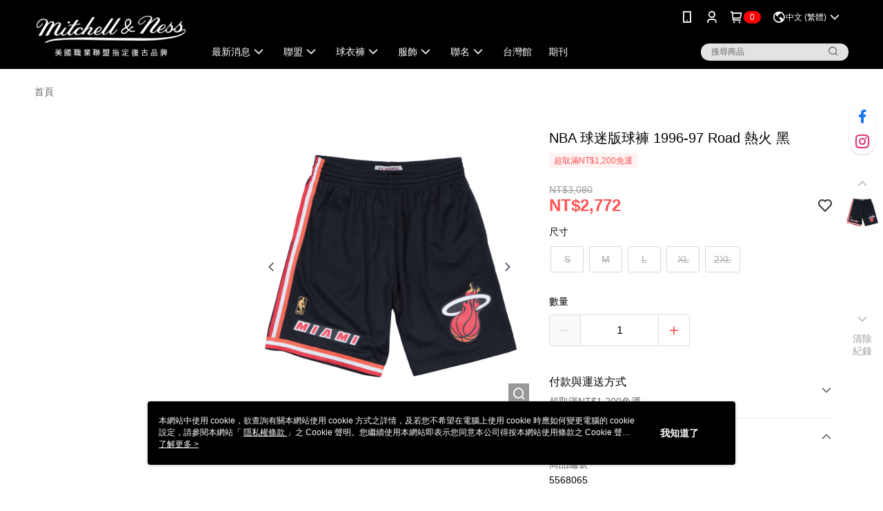

--- FILE ---
content_type: text/css
request_url: https://cms-static.cdn.91app.com/theme/36430/css/cmsTheme_11452c60-1e02-4d1b-97b9-d0cbdeabb440_1768528571790.css?v=020190828
body_size: 331
content:
.cms-badge{color:#fff;background:#ff0004}.cms-nav{color:#fff}.cms-header{background:#000}.cms-logo{background-image:url(https://cms-static.cdn.91app.com/images/original/36430/ee3e278c-061f-4875-97d0-484da2541175-1728027246-vkabtkdj28_d.png)}.cms-linkColor{color:#428bca !important}.cms-moneyColor{color:#ff5353 !important}.cms-discountMoneyColor{color:#ff5353 !important}.cms-primaryBtnBgColor{background-color:#ff5353 !important}.cms-primaryBtnTextColor{color:#fff !important}.cms-secondBtnBgColor{background-color:#fff !important}.cms-secondBtnTextColor{color:#ff5353 !important}.cms-secondBtnBorderColor{border-color:#ff5353 !important}.cms-primaryHeartBtnBgColor{color:#ff5353 !important}.cms-secondHeartBtnBgColor{color:#333 !important}.cms-generalTagBgColor{background-color:#fff2f2 !important}.cms-generalTagTextColor{color:#ff5353 !important}.cms-emphasisTagBgColor{background-color:#ff5353 !important}.cms-emphasisTagTextColor{color:#fff !important}.cms-keyWordTagTextColor{color:#666 !important}.cms-moneyBgColor{background-color:#ff5353 !important}.cms-moneyBorderColor{border-color:#ff5353 !important}.cms-moneyOutlineColor{outline-color:#ff5353 !important}#progressbar li.active:before{background-color:#ff5353 !important;border-color:#ff5353 !important}.cms-secondBtnBgColor:hover{background-color:#f7f7f7 !important}.cms-primaryBtnBgColor:hover{background-color:#f44 !important}.cms-primaryBtnBorderColor{border-color:#ff5353 !important}.cms-primaryQtyBtnTextColor{color:#ff5353 !important}.cms-tagBorderColor{border-color:#fff2f2 !important}.banner-discount-fee{color:#ff5353 !important}.banner-add-to-cart{border-color:#ff5353 !important;color:#ff5353 !important}.cms-main-color{background-color:#000 !important}.cms-sub-color{color:#fff !important}

--- FILE ---
content_type: application/javascript
request_url: https://static.rosetta.ai/c/a_4gYwDzaxpLn2H5pVLwe6WBdl.js
body_size: 1358
content:
window.rosettaSettings = window.rosettaSettings || {
    "appId": "a_4gYwDzaxpLn2H5pVLwe6WBdl",
    "env": "prod",
    "path": "91app",
    "recommenders": [{"id":2671,"status":"enabled","pathname":null,"page_type":"productList","property":{"component":{"name":"\u985e\u5225\u9801\u5546\u54c1\u63a8\u85a6","theme":"light","position":{"relation":"templateBottom"},"tabs":[{"title":"\u9084\u6709\u9019\u4e9b\u6b3e\u5f0f","engine":{"id":1608,"scenarioId":16}}],"customCSS":{"breakpoints":[],"styles":[{"carouselContainer":"background-color: #FFF;border-radius: 5px;border-color: transparent;border-style: solid;border-width: 1px;","title":"display: block;font-size: 20px;font-weight: 700;line-height: 1.2em;color: #0a0101;text-transform: none;text-align: center;","tabHeader":"display: flex;justify-content: center;","name":"font-size: 12px;font-weight: 500;line-height: 1.4em;color: #0a0101;text-transform: none;text-align: center;","price":"font-size: 14px;font-weight: 400;line-height: 1.2em;color: #0a0101;text-align: center;flex-direction: row;align-self: center;","crossed":"font-size: 14px;font-weight: 400;line-height: 1.2em;color: #b6b3b3;text-align: center;orientation: horizontal;","sale":"font-size: 14px;font-weight: 400;line-height: 1.2em;color: #D45398;text-align: center;"}]}}},"layout":"carousel","created_at":"2023-04-18T09:21:12.000000Z","updated_at":"2023-04-18T09:21:23.000000Z","start_at":null,"end_at":null},{"id":2672,"status":"enabled","pathname":null,"page_type":"productDetail","property":{"component":{"name":"\u5546\u54c1\u9801\u63a8\u85a6","theme":"light","position":{"relation":"templateTop","selector":null},"tabs":[{"title":"\u5c08\u5c6c\u7684\u63a8\u85a6","engine":{"id":1632,"scenarioId":28}}],"customCSS":{"breakpoints":[],"styles":[{"carouselContainer":"background-color: #FFF;border-radius: 5px;border-color: transparent;border-style: solid;border-width: 1px;","title":"display: block;font-size: 20px;font-weight: 700;line-height: 1.2em;color: #0a0101;text-transform: none;text-align: center;","tabHeader":"display: flex;justify-content: center;","name":"font-size: 12px;font-weight: 500;line-height: 1.4em;color: #0a0101;text-transform: none;text-align: center;","price":"font-size: 14px;font-weight: 400;line-height: 1.2em;color: #0a0101;text-align: center;flex-direction: row;align-self: center;","crossed":"font-size: 14px;font-weight: 400;line-height: 1.2em;color: #b6b3b3;text-align: center;orientation: horizontal;","sale":"font-size: 14px;font-weight: 400;line-height: 1.2em;color: #D45398;text-align: center;"}]}}},"layout":"carousel","created_at":"2023-04-18T09:25:37.000000Z","updated_at":"2023-04-18T09:26:02.000000Z","start_at":null,"end_at":null},{"id":2673,"status":"enabled","pathname":null,"page_type":"cart","property":{"component":{"name":"\u8cfc\u7269\u8eca\u9801\u9762\u63a8\u85a6","theme":"light","position":{"relation":"templateBottom"},"tabs":[{"title":"\u9069\u5408\u4e00\u8d77\u5e36\u8d70","engine":{"id":1633,"scenarioId":22}}],"customCSS":{"breakpoints":[],"styles":[{"carouselContainer":"background-color: #FFF;border-radius: 5px;border-color: transparent;border-style: solid;border-width: 1px;","title":"display: block;font-size: 20px;font-weight: 700;line-height: 1.2em;color: #0a0101;text-transform: none;text-align: center;","tabHeader":"display: flex;justify-content: center;","name":"font-size: 12px;font-weight: 500;line-height: 1.4em;color: #0a0101;text-transform: none;text-align: center;","price":"font-size: 14px;font-weight: 400;line-height: 1.2em;color: #0a0101;text-align: center;flex-direction: row;align-self: center;","crossed":"font-size: 14px;font-weight: 400;line-height: 1.2em;color: #b6b3b3;text-align: center;orientation: horizontal;","sale":"font-size: 14px;font-weight: 400;line-height: 1.2em;color: #D45398;text-align: center;"}]}}},"layout":"carousel","created_at":"2023-04-18T09:29:52.000000Z","updated_at":"2023-04-18T09:30:20.000000Z","start_at":null,"end_at":null}],
    "user": {"defaultPluginLang":null,"showRosettaLogo":true,"getShopperId":null,"getContact":null,"ga":{"tracker":{"index":0,"name":null},"event":{"enable":true}},"adMatch":null,"smartShop":null,"experiment":null}
};

;(function (r, o, s, e, t, a, A, I, R, E, C, O, M) {
    var us = new r.URLSearchParams(r.location.search); var sr = us.get(R);
    var recomId = r.sessionStorage.getItem(E); C = sr || recomId;
    (O = o.createElement(e)), (M = o.getElementsByTagName(e)[0]);
    O.id = R; O.async = "true"; O.src = C ? t : a; M.parentNode.insertBefore(O, M);
    O.addEventListener(A, function () { C ?  r[s + 'Editor'](sr, I) : r[s + 'Plugin'].create({ appId: I }); });
})(
    window, document, "Rosetta", "script",
    "https://s3.ap-northeast-1.amazonaws.com/editor.rosetta.ai.prod-new/editor.js",
    "https://s3-ap-southeast-1.amazonaws.com/plugins.rosetta.ai.prod-new/91app/plugin.js",
    "load", "a_4gYwDzaxpLn2H5pVLwe6WBdl",
    "rosetta-recommender", "rosetta.ai__editor__recom-id"
);
